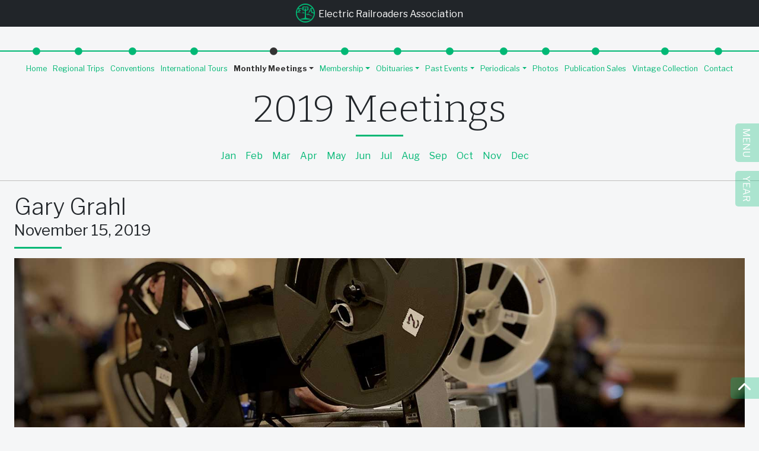

--- FILE ---
content_type: text/html
request_url: https://erausa.org/monthly-meetings/2019/11/
body_size: 8638
content:
    <!DOCTYPE html>
<html id="top" lang="en-US" itemscope itemtype="http://schema.org/WebPage">

<head>
    <title>Electric Railroaders Association</title>
    <meta charset="utf-8" />
    <meta name="description" content="Welcome to the official site of the ERA, a non-profit educational organization consisting of people from all walks of life interested in the history and progress of electric railways">
    <meta name="thumbnail" content="https://erausa.org/img/og/home.jpg">
    <meta name="viewport" content="width=device-width, initial-scale=1, shrink-to-fit=no">
    <!-- open graph data -->
    <meta property="og:title" content="Welcome to the Electric Railroaders Association" />
    <meta property="og:description" content="The ERA is a non-profit educational organization consisting of people from all walks of life interested in the history and progress of electric railways" />
    <meta property="og:image" content="https://erausa.org/img/og/home.jpg" />
    <meta property="og:url" content="https://erausa.org" />
    <meta property="og:type" content="article" />
    <!-- twitter card data -->
    <meta name="twitter:card" content="summary_large_image" />
    <meta name="twitter:title" content="Welcome to the Electric Railroaders Association" />
    <meta name="twitter:description" content="The ERA is a non-profit educational organization consisting of people from all walks of life interested in the history and progress of electric railways" />
    <meta name="twitter:image:src" content="https://erausa.org/img/og/home.jpg" />
    <meta name="twitter:creator" content="@erausa1934" />
    <meta name="twitter:site" content="@erausa1934" />
    <meta name="twitter:domain" content="erausa.org" />
    <!-- favicons -->
    <link rel="shortcut icon" href="/favicon.ico" />
    <link rel="icon" href="/favicon.ico" />
    <link rel="apple-touch-icon-precomposed" href="/apple-touch-icon-precomposed.png" />
    <!-- global site tag (gtag.js) - google analytics -->
    <script async src="https://www.googletagmanager.com/gtag/js?id=UA-136684149-1"></script>
    <script>
    window.dataLayer = window.dataLayer || [];

    function gtag() { dataLayer.push(arguments); }
    gtag('js', new Date());

    gtag('config', 'UA-136684149-1');
    </script>
    <!-- bootstrap 5 -->
    <link href="https://cdn.jsdelivr.net/npm/bootstrap@5/dist/css/bootstrap.min.css" rel="stylesheet">
    <script src="https://unpkg.com/@popperjs/core@2"></script>
    <script src="https://cdn.jsdelivr.net/npm/bootstrap@5/dist/js/bootstrap.min.js"></script>
    <!-- css -->
    <link rel="stylesheet" href="https://erausa.org/css/colors.css" />
    <link rel="stylesheet" href="/css/typography.css" />
    <link rel="stylesheet" href="https://erausa.org/css/sidenav.css" />
    <link rel="stylesheet" href="/css/subnavs.css" />
    <!-- Font Awesome 6 -->
    <script src="https://kit.fontawesome.com/e53855a540.js" crossorigin="anonymous"></script>
    <!-- google fonts -->
    <link rel="preconnect" href="https://fonts.googleapis.com">
    <link rel="preconnect" href="https://fonts.gstatic.com" crossorigin>
    <link href="https://fonts.googleapis.com/css2?family=Bitter:ital,wght@0,300;0,400;0,800;1,300;1,400;1,800&display=swap" rel="stylesheet">
    <link href="https://fonts.googleapis.com/css2?family=Libre+Franklin:ital,wght@0,300;0,400;0,500;0,700;1,300;1,400;1,500;1,700&display=swap" rel="stylesheet">
    <link href="https://fonts.googleapis.com/css2?family=Merriweather:ital,wght@0,400;0,900;1,400;1,900&display=swap" rel="stylesheet">
    <!-- photoswipe -->
    <script src="https://erausa.org/js/photoswipe.min.js"></script>
    <script src="https://erausa.org/js/photoswipe-ui-default.min.js"></script>
    <link rel="stylesheet" href="https://erausa.org/css/photoswipe.css">
    <link rel="stylesheet" href="https://erausa.org/css/default-skin/default-skin.css">
</head>
<!-- +++++++++++++++++++++++++++++++++++++++++++++++++++++++++++ -->
<body>
    <!-- +++++++++++++++++++++++ Masthead +++++++++++++++++++++++ -->
    <nav class="navbar fixed-top navbar-dark bg-dark">
        <div class="container-fluid">
            <ul class="navbar-nav mx-auto">
                <li><a class="navbar-link" href="/"><i class="logofont logofont-2x era-u">u</i><span class="navbar-title">Electric Railroaders Association</span></a></li>
            </ul>
        </div>
    </nav>
    <!-- +++++++++++++++++++++++ Topnav +++++++++++++++++++++++ -->
    <ul class="nav justify-content-center" id="topnav">
        <li class="nav-item" id="t-home">
            <a class="nav-link" href="/">
                <i class="fa-solid fa-circle"></i><br>
                Home</a>
        </li>
        <li class="nav-item" id="t-trips">
            <a class="nav-link" href="/regional-trips/">
                <i class="fa-solid fa-circle"></i><br>
                Regional Trips</a>
        </li>
        <li class="nav-item" id="t-conventions">
            <a class="nav-link" href="/conventions/">
                <i class="fa-solid fa-circle"></i><br>
                Conventions</a>
        </li>
        <li class="nav-item" id="t-tours">
            <a class="nav-link" href="/international-tours/">
                <i class="fa-solid fa-circle"></i><br>
                International Tours</a>
        </li>
        <li class="nav-item dropdown" id="t-meetings">
            <a class="nav-link dropdown-toggle" data-bs-toggle="dropdown" href="/monthly-meetings/2025/01/" role="button" aria-expanded="false">
                <i class="fa-solid fa-circle"></i><br>
                Monthly Meetings</a>
            <ul class="dropdown-menu">
                <li><a id="mtgs_2024" class="dropdown-item" href="/monthly-meetings/2025/01/">2025 Meetings</a></li>
                <li><a id="mtgs_2024" class="dropdown-item" href="/monthly-meetings/2024/01/">2024 Meetings</a></li>
                <li><a id="mtgs_2023" class="dropdown-item" href="/monthly-meetings/2023/01/">2023 Meetings</a></li>
                <li><a id="mtgs_2022" class="dropdown-item" href="/monthly-meetings/2022/01/">2022 Meetings</a></li>
                <li><a id="mtgs_2021" class="dropdown-item" href="/monthly-meetings/2021/01/">2021 Meetings</a></li>
                <li><a id="mtgs_2020" class="dropdown-item" href="/monthly-meetings/2020/01/">2020 Meetings</a></li>
                <li><a id="mtgs_2019" class="dropdown-item" href="/monthly-meetings/2019/01/">2019 Meetings</a></li>
                <li><a id="mtgs_2018" class="dropdown-item" href="/monthly-meetings/2018/01/">2018 Meetings</a></li>
                <li><a id="mtgs_2017" class="dropdown-item" href="/monthly-meetings/2017/01/">2017 Meetings</a></li>
                <li><a id="mtgs_2016" class="dropdown-item" href="/monthly-meetings/2016/01/">2016 Meetings</a></li>
                <li><a id="mtgs_2015" class="dropdown-item" href="/monthly-meetings/2015/01/">2015 Meetings</a></li>
                <li><a id="mtgs_2014" class="dropdown-item" href="/monthly-meetings/2014/01/">2014 Meetings</a></li>
                <li><a id="mtgs_2013" class="dropdown-item" href="/monthly-meetings/2013/01/">2013 Meetings</a></li>
                <li><a id="mtgs_2012" class="dropdown-item" href="/monthly-meetings/2012/01/">2012 Meetings</a></li>
                <li><a id="mtgs_2011" class="dropdown-item" href="/monthly-meetings/2011/01/">2011 Meetings</a></li>
                <li><a id="mtgs_2010" class="dropdown-item" href="/monthly-meetings/2010/01/">2010 Meetings</a></li>
                <li><a id="mtgs_2009" class="dropdown-item" href="/monthly-meetings/2009/01/">2009 Meetings</a></li>
                <li><a id="mtgs_2008" class="dropdown-item" href="/monthly-meetings/2008/01/">2008 Meetings</a></li>
                <li><a id="mtgs_2007" class="dropdown-item" href="/monthly-meetings/2007/01/">2007 Meetings</a></li>
                <li><a id="mtgs_2006" class="dropdown-item" href="/monthly-meetings/2006/01/">2006 Meetings</a></li>
                <li><a id="mtgs_2005" class="dropdown-item" href="/monthly-meetings/2005/02/">2005 Meetings</a></li>
                <li><a id="mtgs_2004" class="dropdown-item" href="/monthly-meetings/2004/04/">2004 Meetings</a></li>
            </ul>
        </li>
        <li class="nav-item dropdown" id="t-membership">
            <a class="nav-link dropdown-toggle" data-bs-toggle="dropdown" href="/membership/" role="button" aria-expanded="false">
                <i class="fa-solid fa-circle"></i><br>
                Membership</a>
            <ul class="dropdown-menu">
                <li><a id="dpd_benefits" class="dropdown-item" href="/membership/">Membership</a></li>
                <li><a id="dpd_join" class="dropdown-item" href="/membership/joinrenew/">Join/Renew</a></li>
                <li><a id="dpd_donate" class="dropdown-item" href="/membership/donate/">Donate</a></li>
                <li><a id="dpd_bequests" class="dropdown-item" href="/membership/bequests/">Bequests</a></li>
                <li><a id="dpd_cards" class="dropdown-item" href="/membership/membership-cards/">Membership Cards</a></li>
                <li><a id="dpd_board" class="dropdown-item" href="/membership/board-of-directors/">Board of Directors</a></li>
                <li><a id="dpd_officers" class="dropdown-item" href="/membership/officers/">Officers</a></li>
                <li><a id="dpd_committees" class="dropdown-item" href="/membership/committees/">Committees</a></li>
            </ul>
        </li>
        <li class="nav-item dropdown" id="t-obituaries">
            <a class="nav-link dropdown-toggle" data-bs-toggle="dropdown" href="/obituaries/" role="button" aria-expanded="false">
                <i class="fa-solid fa-circle"></i><br>
                Obituaries</a>
            <ul class="dropdown-menu">
                <li><a id="dpd_obituaries" class="dropdown-item" href="/obituaries/">Obituaries</a></li>
                <li><a id="dpd_olsen" class="dropdown-item" href="/obituaries/olsen/">Norman Olsen</a></li>
                <li><a id="dpd_yee" class="dropdown-item" href="/obituaries/yee/">Ron Yee</a></li>
                <li><a id="dpd_grahl" class="dropdown-item" href="/obituaries/grahl/">Gary Grahl</a></li>
                <li><a id="dpd_pappas" class="dropdown-item" href="/obituaries/pappas/">John Pappas</a></li>
                <li><a id="dpd_linder" class="dropdown-item" href="/obituaries/linder/">Bernie Linder</a></li>
                <li><a id="dpd_craig" class="dropdown-item" href="/obituaries/craig">Phil Craig</a></li>
                <li><a id="dpd_berger" class="dropdown-item" href="/obituaries/berger/">Ray Berger</a></li>
                <li><a id="dpd_mattina" class="dropdown-item" href="/obituaries/mattina/">Jimmy Mattina</a></li>
                <li><a id="dpd_miklos" class="dropdown-item" href="/obituaries/miklos/">Frank Miklos</a></li>
                <li><a id="dpd_lonto" class="dropdown-item" href="/obituaries/lonto/">Arthur Lonto</a></li>
                <li><a id="dpd_akins" class="dropdown-item" href="/obituaries/akins/">Charlie Akins</a></li>
            </ul>
        </li>
        <li class="nav-item" id="t-archives">
            <a class="nav-link dropdown-toggle" data-bs-toggle="dropdown" href="/past-events/2025/" role="button" aria-expanded="false">
                <i class="fa-solid fa-circle"></i><br>
                Past Events</a>
            <ul class="dropdown-menu">
                <li><a id="dpd_2025" class="dropdown-item" href="/past-events/2026/">2026 Past Events</a></li>
                <li><a id="dpd_2025" class="dropdown-item" href="/past-events/2025/">2025 Past Events</a></li>
                <li><a id="dpd_2024" class="dropdown-item" href="/past-events/2024/">2024 Past Events</a></li>
                <li><a id="dpd_2023" class="dropdown-item" href="/past-events/2023/">2023 Past Events</a></li>
                <li><a id="dpd_2022" class="dropdown-item" href="/past-events/2022/">2022 Past Events</a></li>
                <li><a id="dpd_2021" class="dropdown-item" href="/past-events/2021/">2021 Past Events</a></li>
                <li><a id="dpd_2020" class="dropdown-item" href="/past-events/2020/">2020 Past Events</a></li>
                <li><a id="dpd_2019" class="dropdown-item" href="/past-events/2019/">2019 Past Events</a></li>
                <li><a id="dpd_2018" class="dropdown-item" href="/past-events/2018/">2018 Past Events</a></li>
                <li><a id="dpd_2017" class="dropdown-item" href="/past-events/2017/">2017 Past Events</a></li>
                <li><a id="dpd_2016" class="dropdown-item" href="/past-events/2016/">2016 Past Events</a></li>
                <li><a id="dpd_2015" class="dropdown-item" href="/past-events/2015/">2015 Past Events</a></li>
                <li><a id="dpd_2014" class="dropdown-item" href="/past-events/2014/">2014 Past Events</a></li>
                <li><a id="dpd_2013" class="dropdown-item" href="/past-events/2013/">2013 Past Events</a></li>
                <li><a id="dpd_2012" class="dropdown-item" href="/past-events/2012/">2012 Past Events</a></li>
                <li><a id="dpd_2011" class="dropdown-item" href="/past-events/2011/">2011 Past Events</a></li>
                <li><a id="dpd_2010" class="dropdown-item" href="/past-events/2010/">2010 Past Events</a></li>
                <li><a id="dpd_2008" class="dropdown-item" href="/past-events/2008/">2008 Past Events</a></li>
                <li><a id="dpd_2006" class="dropdown-item" href="/past-events/2006/">2006 Past Events</a></li>
                <li><a id="dpd_2005" class="dropdown-item" href="/past-events/2005/">2005 Past Events</a></li>
                <li><a id="dpd_2004" class="dropdown-item" href="/past-events/2004/">2004 Past Events</a></li>
                <li><a id="dpd_2003" class="dropdown-item" href="/past-events/2003/">2003 Past Events</a></li>
                <li><a id="dpd_2001" class="dropdown-item" href="/past-events/2001/">2001 Past Events</a></li>
            </ul>
        </li>
        <li class="nav-item" id="t-periodicals">
            <a class="nav-link dropdown-toggle" data-bs-toggle="dropdown" href="/periodicals/" role="button" aria-expanded="false">
                <i class="fa-solid fa-circle"></i><br>
                Periodicals</a>
            <ul class="dropdown-menu">
                <li><a id="dpd_periodicals" class="dropdown-item" href="/periodicals/">Periodicals</a></li>
                <li><a id="dpd_bulletin" class="dropdown-item" href="/periodicals/bulletin/">Bulletin</a></li>
                <li><a id="dpd_headlights" class="dropdown-item" href="/periodicals/headlights/">Headlights</a></li>
                <li><a id="dpd_headlightsnewsjournal" class="dropdown-item" href="/periodicals/headlights-news-journal/">Headlights News Journal</a></li>
                <li><a id="dpd_electricrailroads" class="dropdown-item" href="/periodicals/electric-railroads/">Electric Railroads</a></li>
                <li><a id="dpd_shortcircuitbulletin" class="dropdown-item" href="/periodicals/short-circuit-bulletin">Short Circuit Bulletin</a></li>
                <li><a id="dpd_headwayrecorder" class="dropdown-item" href="/periodicals/headway-recorder/">Headway Recorder</a></li>
                <li><a id="dpd_bulletinindexes" class="dropdown-item" href="/periodicals/bulletin-indexes/">Bulletin Indexes</a></li>
                <li><a id="dpd_headlightsindexes" class="dropdown-item" href="/periodicals/headlights-indexes/">Headlights Indexes</a></li>
            </ul>
        </li>
        <li class="nav-item" id="t-photos">
            <a class="nav-link" href="/photos/">
                <i class="fa-solid fa-circle"></i><br>
                Photos</a>
        </li>
        <li class="nav-item" id="t-sales">
            <a class="nav-link" href="/publication-sales/">
                <i class="fa-solid fa-circle"></i><br>
                Publication Sales</a>
        </li>
        <li class="nav-item" id="t-vintage">
            <a class="nav-link" href="/vintage-collection/conventions/">
                <i class="fa-solid fa-circle"></i><br>
                Vintage Collection</a>
        </li>
        <li class="nav-item" id="t-contact">
            <a class="nav-link" href="/contact/">
                <i class="fa-solid fa-circle"></i><br>
                Contact</a>
        </li>
    </ul>
    <!-- +++++++++++++++++++++++ Sidenav Local +++++++++++++++++++++++ -->
<input type="checkbox" id="showblock_local">
<div id="slideout_local">
    <label id="slideout_local_tab" for="showblock_local" title="Year">Year</label>
    <div onclick="void(0)" id="slideout_local_inner">
        <nav id="rsb_meetings-local" class="nav flex-column pt-5 pb-8">
            <a class="nav-link ps-0 pe-0 r-2026" href="/monthly-meetings/2026/01/">2026 Meetings</a>
            <a class="nav-link ps-0 pe-0 r-2025" href="/monthly-meetings/2025/01/">2025 Meetings</a>
            <a class="nav-link ps-0 pe-0 r-2024" href="/monthly-meetings/2024/01/">2024 Meetings</a>
            <a class="nav-link ps-0 pe-0 r-2023" href="/monthly-meetings/2023/01/">2023 Meetings</a>
            <a class="nav-link ps-0 pe-0 r-2022" href="/monthly-meetings/2022/01/">2022 Meetings</a>
            <a class="nav-link ps-0 pe-0 r-2021" href="/monthly-meetings/2021/01/">2021 Meetings</a>
            <a class="nav-link ps-0 pe-0 r-2020" href="/monthly-meetings/2020/01/">2020 Meetings</a>
            <a class="nav-link ps-0 pe-0 r-2019" href="/monthly-meetings/2019/01/">2019 Meetings</a>
            <a class="nav-link ps-0 pe-0 r-2018" href="/monthly-meetings/2018/01/">2018 Meetings</a>
            <a class="nav-link ps-0 pe-0 r-2017" href="/monthly-meetings/2017/01/">2017 Meetings</a>
            <a class="nav-link ps-0 pe-0 r-2016" href="/monthly-meetings/2016/01/">2016 Meetings</a>
            <a class="nav-link ps-0 pe-0 r-2015" href="/monthly-meetings/2015/01/">2015 Meetings</a>
            <a class="nav-link ps-0 pe-0 r-2014" href="/monthly-meetings/2014/01/">2014 Meetings</a>
            <a class="nav-link ps-0 pe-0 r-2013" href="/monthly-meetings/2013/01/">2013 Meetings</a>
            <a class="nav-link ps-0 pe-0 r-2012" href="/monthly-meetings/2012/01/">2012 Meetings</a>
            <a class="nav-link ps-0 pe-0 r-2011" href="/monthly-meetings/2011/01/">2011 Meetings</a>
            <a class="nav-link ps-0 pe-0 r-2010" href="/monthly-meetings/2010/01/">2010 Meetings</a>
            <a class="nav-link ps-0 pe-0 r-2009" href="/monthly-meetings/2009/01/">2009 Meetings</a>
            <a class="nav-link ps-0 pe-0 r-2008" href="/monthly-meetings/2008/01/">2008 Meetings</a>
            <a class="nav-link ps-0 pe-0 r-2007" href="/monthly-meetings/2007/01/">2007 Meetings</a>
            <a class="nav-link ps-0 pe-0 r-2006" href="/monthly-meetings/2006/01/">2006 Meetings</a>
            <a class="nav-link ps-0 pe-0 r-2005" href="/monthly-meetings/2005/02/">2005 Meetings</a>
            <a class="nav-link ps-0 pe-0 r-2004" href="/monthly-meetings/2004/04/">2004 Meetings</a>
        </nav>
    </div><!-- /slideout_inner -->
</div>
<!-- /slideout -->
<script>
    // Extract the first-level path
    const pathSegments1 = window.location.pathname.split('/');
    const currentYear = pathSegments1[pathSegments1.length - 3];
    // Check if the mapping exists for the current path
    if (currentYear) {
        // Use backticks for template literals
        const selector = `a.nav-link.r-${currentYear}`;
        console.log(selector);
        const menuItem = document.querySelector(selector);
        console.log(menuItem);
        // Add the 'active' class if the element exists
        if (menuItem) {
            menuItem.classList.add('current-year');
        }
    }
</script>
<style >
a.nav-link.current-year{
    font-family: 'Libre Franklin', sans-serif;
    font-size: 2.0rem;
    font-weight: 300;
    line-height: 1.3;
    color: white!important;
}
</style>


<!-- ++++++++++++++++++++++ Heading ++++++++++++++++++++ -->

<div class="container-fluid mt-55">
<div class="container clearfix">

<h1>2019 Meetings</h1>
<p class="hr_short_center mt-3 mb-3"></p>

<div class="row g-3">
<div class="col-12 mb-3">
<nav class="nav justify-content-center">
	<a class="nav-link ps-0 mtop-2019-01" href="/monthly-meetings/2019/01/">Jan</a>
	<a class="nav-link ps-0 mtop-2019-02" href="/monthly-meetings/2019/02/">Feb</a>
	<a class="nav-link ps-0 mtop-2019-03" href="/monthly-meetings/2019/03/">Mar</a>
	<a class="nav-link ps-0 mtop-2019-04" href="/monthly-meetings/2019/04/">Apr</a>
	<a class="nav-link ps-0 mtop-2019-05" href="/monthly-meetings/2019/05/">May</a>
	<a class="nav-link ps-0 mtop-2019-06" href="/monthly-meetings/2019/06/">Jun</a>
	<a class="nav-link ps-0 mtop-2019-07" href="/monthly-meetings/2019/07/">Jul</a>
	<a class="nav-link ps-0 mtop-2019-08" href="/monthly-meetings/2019/08/">Aug</a>
	<a class="nav-link ps-0 mtop-2019-09" href="/monthly-meetings/2019/09/">Sep</a>
	<a class="nav-link ps-0 mtop-2019-10" href="/monthly-meetings/2019/10/">Oct</a>
	<a class="nav-link ps-0 mtop-2019-11" href="/monthly-meetings/2019/11/">Nov</a>
	<a class="nav-link ps-0 mtop-2019-12" href="/monthly-meetings/2019/12/">Dec</a>
</nav>

</div><!-- /col -->
</div><!-- /row -->

</div><!-- /Container -->
</div><!-- /Container-Fluid -->

<!-- ++++++++++++++++++++++ Article ++++++++++++++++++++ -->

<div id="meeting" class="container-fluid hr-top mt-2 pt-4">
<div class="container clearfix">
 
<h2>Gary Grahl</h1>
<h3>November 15, 2019</h3>
<p class="hr_short mt-3 mb-3"></p>

<!-- photoswipe -->

	<figure>
	<figure class="my-simple-gallery hovereffect">

	<!-- 1 / 1 -->

	<figure>
	<a href="https://erausa.org/img/monthly-meetings/2400x1350-meetings-2019-11.jpg" itemprop="contentUrl" data-size="2400x1350">
	<img class="img-fluid" src="https://erausa.org/img/monthly-meetings/1600x900-meetings-2019-11.jpg" itemprop="thumbnail" alt="Image description" /></a>
	</figure>

	</figure>
	</figure>

<!-- /photoswipe -->

<div class="outercaption mt-2 mb-4">It&rsquo;s our annual Super 8 movie night! <span class="inlinecredit">Sandy Campbell photo</span></div>

<p><strong>Gary Grahl</strong> (ERA #2823), whose Super 8 movie nights have become an annual tradition, will be the presenter of our November meeting. His presentation, &ldquo;Electric Rail North of the Border,&rdquo; will feature historic and current Canadian scenes from Montreal, Ottawa, Kitchener-Waterloo, Toronto and, if time permits, Calgary and Edmonton. Please join us for a most interesting presentation.</p>

<ul class="list-unstyled mb-5">
	<li class="gothic"><i class="fa-sharp fa-solid fa-file-pdf pe-1"></i> <a  href="/pdf/meeting-notices/2019/2019-11-15-meeting-notice.pdf" target="_blank">November 2019 Meeting Notice</a></li>
</ul>

</div><!-- /container -->
</div><!-- /container-fluid -->

<!-- ++++++++++++++++++++++ Pagination ++++++++++++++++++++ -->

<a class="chevron" href="/monthly-meetings/2019/10/"></a>

<a class="chevron" href="/monthly-meetings/2019/12/"></a>

    <!-- ++++++++++++++++++++++ Pre-Footer ++++++++++++++++++++ -->
<div class="container-fluid prefooter mt-0 pt-5 pb-5">
    <div class="container clearfix">
        <div class="row g-3">
            <!-- col 1 -->
            <div class="col-lg-3 col-md-6 col-sm-12">
                <h4><a href="https://www.facebook.com/the.electric.railroaders.association/" target="_blank"><i class="logofont era-f">F</i> Facebook</a></h4>
                <p class="hr_short mt-3 mb-3"></p>
                <p>Created in 2011 by <strong>Philip Hom</strong>, our Facebook page is the place to go for the latest news from ERA members.</p>
            </div>
            <!-- col 2 -->
            <div class="col-lg-3 col-md-6 col-sm-12">
                <h4><a href="https://twitter.com/erausa1934" target="_blank"><i class="logofont era-t">T</i> Twitter</a></h4>
                <p class="hr_short mt-3 mb-3"></p>
                <p>Our frequently updated Twitter feed is written by <strong>Alexander &lsquo;Sasha&rsquo; Ivanoff</strong>, a contributing editor to the <em>Bulletin</em>.</p>
            </div>
            <!-- col 3 -->
            <div class="col-lg-3 col-md-6 col-sm-12">
                <h4><a href="https://www.youtube.com/user/erausatv" target="_blank"><i class="logofont era-y">Y</i> YouTube</a></h4>
                <p class="hr_short mt-3 mb-3"></p>
                <p>Fascinating member videos, including some of our monthly meetings, can be watched on our YouTube channel.</p>
            </div>
            <!-- col 4 -->
            <div class="col-lg-3 col-md-6 col-sm-12">
                <h4><a href="https://issuu.com/erausa/stacks" target="_blank"><i class="logofont era-i">I</i> Issuu</a></h4>
                <p class="hr_short mt-3 mb-3"></p>
                <p>Every back issue since 2002 of the <em>Bulletin</em> and previews of <em>Headlights</em> since 1996 can be found on our Issuu page.</p>
            </div>
        </div><!-- / row -->
    </div><!-- / container -->
</div><!-- /container-fluid -->
<!-- ++++++++++++++++++++++ Search ++++++++++++++++++++ -->
<div class="container-fluid postfooter bg_Blacker mt-0 pt-5 pb-3">
    <div class="container clearfix">
        <h4 class="pb-2"><i class="logofont era-s">S</i> Search</h4>
        <p class="hr_short mt-3 mb-3"></p>
        <script async src="https://cse.google.com/cse.js?cx=b67aa2e179c2843cf"></script>
        <div class="gcse-search"></div>
    </div><!-- / container -->
</div><!-- /container-fluid -->
<!-- ++++++++++++++++++++++ Footer ++++++++++++++++++++ -->
<div class="container-fluid footer bg_Blacker pt-0 pb-5">
    <div class="container clearfix">
        <div class="row g-3">
            <!-- col 1 -->
            <div class="col-lg-3 col-md-6 col-sm-12">
                <h5 class="footer-about">About the ERA</h5>
                <ul class="list-unstyled">
                    <li>The Electric Railroaders Association is a non-profit educational organization consisting of people from all walks of life interested in the history and progress of electric railways.</li>
                </ul>
                <ul class="list-unstyled">
                    <li>The ERA was founded August 15, 1934 by Edwin Jay (E.J.) Quinby, 1894-1981.</li>
                </ul>
                <ul class="list-unstyled">
                    <li>More about E.J. Quinby (much more) can be found in Arthur Goldwag&rsquo;s 2011 article <a href="https://arthurgoldwag.wordpress.com/2011/03/31/commander-edwin-j-quinby-and-the-great-streetcar-conspiracy/" target="_blank">Commander Edwin J. Quinby and the Great Streetcar Conspiracy</a>.</li>
                </ul>
            </div>
            <!-- col 2 -->
            <div class="col-lg-3 col-md-6 col-sm-12">
                <h5 class="footer-membership">Membership</h5>
                <ul class="list-unstyled">
                    <li>Benefits of ERA membership include regional trips, monthly meetings, annual conventions, biennial international tours, monthly <em>Bulletin</em> newsletters and a yearly <em>Headlights</em> magazine.</li>
                </ul>
                <h5>Mailing Address</h5>
                <address>
                    Electric Railroaders Association<br>
                    P.O. Box 3323<br>
                    New York, NY 10163-3323
                </address>
                <h5>Office</h5>
                <address>
                    Email <a href="https://erausa.org/contact/" target="_blank">erausa.org/contact</a><br>
                    Phone <a href="tel:+19177147087" target="_blank">917-714-7087</a><br>
                    P.O. Box 3323<br>
                    New York, NY 10163-3323
                </address>
            </div>
            <!-- col 3 -->
            <div class="col-lg-3 col-md-6 col-sm-12">
                <h5>Join Us</h5>
                <ul class="list-unstyled">
                    <li><a href="/membership/joinrenew/"><i class="logofont era-d subway_72">D</i> Dues Renewal Form</a></li>
                    <li><a href="/membership/joinrenew/"><i class="logofont era-n subway_72">N</i> New Member Application</a></li>
                </ul>
                <h5>Contact Us</h5>
                <ul class="list-unstyled">
                    <li><a href="https://erausa.org/contact/"><i class="logofont era-c subway_ACEH2 shift_b">C</i> Online Contact Form</a></li>
                </ul>
                <h5>Follow Us</h5>
                <ul class="list-unstyled">
                    <li><a href="https://www.facebook.com/the.electric.railroaders.association/" target="_blank" title="Facebook"><i class="logofont era-f subway_123">F</i> Facebook</a></li>
                    <li><a href="https://issuu.com/erausa" title="Issuu" target="_blank"><i class="logofont era-i subway_123">I</i> Issuu</a></li>
                    <li><a href="https://linkedin.com/company/erausa/" target="_blank" title="Twitter"><i class="logofont era-l subway_123">L</i> Linkedin</a></li>
                    <li><a href="https://pinterest.com/source/erausa.org/" title="Pinterest" target="_blank"><i class="logofont era-p subway_123">P</i> Pinterest</a></li>
                    <li><a href="https://twitter.com/erausa1934" target="_blank" title="Twitter"><i class="logofont era-t subway_123">T</i> Twitter</a></li>
                    <li><a href="https://youtube.com/user/erausatv" target="_blank" title="YouTube"><i class="logofont era-y subway_123">Y</i> YouTube</a></li>
                </ul>
                <h5>Sitemaps</h5>
                <ul class="list-unstyled">
                    <li><a href="https://a116978.sitemaphosting.com/4010240/sitemap_images.xml" target="_blank"><i class="logofont era-i subway_T">I</i> Image Index</a></li>
                    <li><a href="https://a116978.sitemaphosting.com/4010240/sitemap.html" target="_blank"><i class="logofont era-p subway_T">P</i> Page Index</a></li>
                    <li><a href="https://a116978.sitemaphosting.com/4010240/feed_rss.xml" target="_blank"><i class="logofont era-r subway_T">R</i> RSS Feed</a></li>
                    <li><a href="https://a116978.sitemaphosting.com/4010240/sitemap_video.xml" target="_blank"><i class="logofont era-v subway_T">V</i> Video Index</a></li>
                </ul>
            </div>
            <!-- col 4 -->
            <div class="col-lg-3 col-md-6 col-sm-12">
                <h5>ERA Policies</h5>
                <ul class="list-unstyled">
                    <li><a href="/policies/fulfillment/"><i class="logofont era-f subway_NQR">F</i> Fulfillment Policy</a></li>
                    <li><a href="/policies/payment/"><i class="logofont era-s subway_NQR">S</i> Payment Policy</a></li>
                    <li><a href="https://erausa.org/policies/privacy/"><i class="logofont era-p subway_NQR">P</i> Privacy Policy</a></li>
                </ul>
                <!--h5>Administrators</h5>
                    <ul class="list-unstyled">
                        <li><a href="/membership/board-of-directors/" target="_blank"><i class="logofont era-e text_ERA">E</i> ERA Website</a> Sandy Campbell</li>
                        <li><a href="https://www.facebook.com/the.electric.railroaders.association/" target="_blank"><i class="logofont era-f text_ERA">F</i> Facebook</a> Philip Hom</li>
                        <li><a href="https://issuu.com/erausa" target="_blank"><i class="logofont era-i text_ERA">I</i> Issuu</a> Sandy Campbell</li>
                        <li><a href="https://linkedin.com/company/erausa/" target="_blank"><i class="logofont era-l text_ERA">L</i> Linkedin</a> Sandy Campbell</li>
                        <li><a href="https://twitter.com/erausa1934" target="_blank"><i class="logofont era-t text_ERA">T</i> Twitter</a> Sasha Ivanoff</li>
                        <li><a href="https://youtube.com/user/erausatv" target="_blank"><i class="logofont era-y text_ERA">Y</i> YouTube</a> Sandy Campbell</li>
                    </ul-->
                <ul class="list-unstyled">
                    <li>&copy; <span id="currentYear"></span> ERA</li>
                    <li>All rights reserved</li>
                </ul>
            </div>
            <script>
                // Update the current year dynamically
document.getElementById("currentYear").innerHTML = new Date().getFullYear();
</script>
        </div>
    </div>
</div>
<!-- +++++++++++++++++++++++ Sidenav +++++++++++++++++++++++ -->
<input type="checkbox" id="showblock">
<div id="slideout">
    <label id="slideout_tab" for="showblock" title="Menu">Menu</label>
    <div onclick="void(0)" id="slideout_inner">
        <nav id="rsb-home" class="nav flex-column pt-5 pb-8">
            <ul class="mt-0 mb-0">
                <a class="nav-link ps-0 pe-0 r-001" href="/">Home</a>
                <a class="nav-link ps-0 pe-0 r-005" href="/regional-trips/">Regional Trips</a>
                <a class="nav-link ps-0 pe-0 r-006" href="/conventions/2025/">Conventions</a>
                <a class="nav-link ps-0 pe-0 r-007" href="/international-tours/">International Tours</a>
                <a class="nav-link ps-0 pe-0 r-004" href="/monthly-meetings/2025/01/">Monthly Meetings</a>
                <a class="nav-link ps-0 pe-0 r-021" href="/membership/">Membership</a>
                <a class="nav-link ps-0 pe-0 r-012" href="/obituaries/">Obituaries</a>
                <a class="nav-link ps-0 pe-0 r-013" href="/past-events/2025/">Past Events</a>
                <a class="nav-link ps-0 pe-0 r-340" href="/periodicals/">Periodicals</a>
                <a class="nav-link ps-0 pe-0 r-009" href="/photos/">Photos</a>
                <a class="nav-link ps-0 pe-0 r-023" href="/publication-sales/">Publication Sales</a>
                <a class="nav-link ps-0 pe-0 r-336" href="/vintage-collection/conventions/">Vintage Collection</a>
                <a class="nav-link ps-0 pe-0 r-015" href="/contact/">Contact</a>
                <a class="nav-link ps-0 pe-0 r-017 hr-top-k mt-3 pt-3" href="/deposit/">Deposit</a>
                <a class="nav-link ps-0 pe-0 r-025" href="/404page.html">Error 404</a>
                <a class="nav-link ps-0 pe-0 r-016" href="/pay/">Pay</a>
                <a class="nav-link ps-0 pe-0 r-022" href="/policies/fulfillment/">Policies</a>
                <a class="nav-link ps-0 pe-0 r-020 mb-8" href="/thanks/">Thank You!</a>
            </ul>
        </nav>
    </div><!-- /slideout_inner -->
</div><!-- /slideout -->
<!-- +++++++++++++++++++++++ Back-To-Top +++++++++++++++++++++++ -->
<script>
    const scrollTop = document.getElementById('scrolltop');
    window.onscroll = () => {
        if (window.scrollY > 0) {
            scrollTop.style.visibility = "visible";
            scrollTop.style.opacity = 1
        } else {
            scrollTop.style.visibility = "hidden";
            scrollTop.style.opacity = 0
        }
    }
</script>
<div id="scrolltop"><a class="top-button" href="#top"><i class="fa-solid fa-chevron-up fa"></i></a></div>
<!-- +++++++++++++++++++++++ Carousel +++++++++++++++++++++++ -->
<!-- PhotoSwipe -->
<div class="pswp" tabindex="-1" role="dialog" aria-hidden="true">
    <div class="pswp__bg"></div>
    <div class="pswp__scroll-wrap">
        <div class="pswp__container">
            <div class="pswp__item"></div>
            <div class="pswp__item"></div>
            <div class="pswp__item"></div>
        </div>
        <div class="pswp__ui pswp__ui--hidden">
            <div class="pswp__top-bar">
                <div class="pswp__counter"></div><button class="pswp__button pswp__button--close" title="Close (Esc)"></button><button class="pswp__button pswp__button--share" title="Share"></button><button class="pswp__button pswp__button--fs" title="Toggle fullscreen"></button><button class="pswp__button pswp__button--zoom" title="Zoom in/out"></button>
                <div class="pswp__preloader">
                    <div class="pswp__preloader__icn">
                        <div class="pswp__preloader__cut">
                            <div class="pswp__preloader__donut"></div>
                        </div>
                    </div>
                </div>
            </div>
            <div class="pswp__share-modal pswp__share-modal--hidden pswp__single-tap">
                <div class="pswp__share-tooltip"></div>
            </div><button class="pswp__button pswp__button--arrow--left" title="Previous (arrow left)"></button><button class="pswp__button pswp__button--arrow--right" title="Next (arrow right)"></button>
            <div class="pswp__caption">
                <div class="pswp__caption__center"></div>
            </div>
        </div>
    </div>
</div>
<script>
var initPhotoSwipeFromDOM = function(e) {
    for (var t = function(e) { for (var t, n, r, i, o = e.childNodes, a = o.length, l = [], d = 0; a > d; d++) t = o[d], 1 === t.nodeType && (n = t.children[0], r = n.getAttribute("data-size").split("x"), i = { src: n.getAttribute("href"), w: parseInt(r[0], 10), h: parseInt(r[1], 10) }, t.children.length > 1 && (i.title = t.children[1].innerHTML), n.children.length > 0 && (i.msrc = n.children[0].getAttribute("src")), i.el = t, l.push(i)); return l }, n = function p(e, t) { return e && (t(e) ? e : p(e.parentNode, t)) }, r = function(e) {
            e = e || window.event, e.preventDefault ? e.preventDefault() : e.returnValue = !1;
            var t = e.target || e.srcElement,
                r = n(t, function(e) { return e.tagName && "FIGURE" === e.tagName.toUpperCase() });
            if (r) {
                for (var i, a = r.parentNode, l = r.parentNode.childNodes, d = l.length, u = 0, p = 0; d > p; p++)
                    if (1 === l[p].nodeType) { if (l[p] === r) { i = u; break } u++ } return i >= 0 && o(i, a), !1
            }
        }, i = function() {
            var e = window.location.hash.substring(1),
                t = {};
            if (e.length < 5) return t;
            for (var n = e.split("&"), r = 0; r < n.length; r++)
                if (n[r]) {
                    var i = n[r].split("=");
                    i.length < 2 || (t[i[0]] = i[1])
                } return t.gid && (t.gid = parseInt(t.gid, 10)), t
        }, o = function(e, n, r, i) {
            var o, a, l, d = document.querySelectorAll(".pswp")[0];
            if (l = t(n), a = {
                    galleryUID: n.getAttribute("data-pswp-uid"),
                    getThumbBoundsFn: function(e) {
                        var t = l[e].el.getElementsByTagName("img")[0],
                            n = window.pageYOffset || document.documentElement.scrollTop,
                            r = t.getBoundingClientRect();
                        return { x: r.left, y: r.top + n, w: r.width }
                    }
                }, i)
                if (a.galleryPIDs) {
                    for (var u = 0; u < l.length; u++)
                        if (l[u].pid == e) { a.index = u; break }
                } else a.index = parseInt(e, 10) - 1;
            else a.index = parseInt(e, 10);
            isNaN(a.index) || (r && (a.showAnimationDuration = 0), o = new PhotoSwipe(d, PhotoSwipeUI_Default, l, a), o.init())
        }, a = document.querySelectorAll(e), l = 0, d = a.length; d > l; l++) a[l].setAttribute("data-pswp-uid", l + 1), a[l].onclick = r;
    var u = i();
    u.pid && u.gid && o(u.pid, a[u.gid - 1], !0, !0)
};
initPhotoSwipeFromDOM(".my-simple-gallery");
</script>
<!-- +++++++++++++++++++++++++++++++++++++++++++++++++++++++++++ -->
<script>
// Extract the first-level path
const topLevelPath = window.location.pathname.split('/')[1] ? window.location.pathname.split('/')[1] : 'home'; // Default to '/' if empty

const menuMap = {
    'home': 't-home',
    'regional-trips': 't-trips',
    'conventions': 't-conventions',
    'international-tours': 't-tours',
    'monthly-meetings': 't-meetings',
    'membership': 't-membership',
    'obituaries': 't-obituaries',
    'past-events': 't-archives',
    'periodicals': 't-periodicals',
    'photos': 't-photos',
    'publication-sales': 't-sales',
    'vintage-collection': 't-vintage',
    'contact': 't-contact'
};

// Check if the mapping exists for the current path
if (menuMap[topLevelPath]) {
    // Use backticks for template literals
    const selector = `#${menuMap[topLevelPath]} a.nav-link`;
    console.log(selector);
    const menuItem = document.querySelector(selector);
    console.log(menuItem);
    // Add the 'active' class if the element exists
    if (menuItem) {
        menuItem.classList.add('active');
    }
}
</script>
<style>
/* Highlight active menu item */
a.nav-link.active {
    color: #333 !important;
    text-decoration: none;
    font-weight: bold;
}
</style>
<script>
  window.addEventListener("DOMContentLoaded", () => {
    const nav = document.querySelector(".navbar.fixed-top");

    // Adjust this breakpoint to match your design (Bootstrap's md = 768px)
    if (window.innerWidth < 768) {
      document.body.style.paddingTop = `${nav.offsetHeight}px`;
    }
  });
</script>

<script defer src="https://static.cloudflareinsights.com/beacon.min.js/vcd15cbe7772f49c399c6a5babf22c1241717689176015" integrity="sha512-ZpsOmlRQV6y907TI0dKBHq9Md29nnaEIPlkf84rnaERnq6zvWvPUqr2ft8M1aS28oN72PdrCzSjY4U6VaAw1EQ==" data-cf-beacon='{"version":"2024.11.0","token":"e3272086c1f64b1da2baddba10d37f1a","r":1,"server_timing":{"name":{"cfCacheStatus":true,"cfEdge":true,"cfExtPri":true,"cfL4":true,"cfOrigin":true,"cfSpeedBrain":true},"location_startswith":null}}' crossorigin="anonymous"></script>
</body>

</html>





--- FILE ---
content_type: text/css
request_url: https://erausa.org/css/colors.css
body_size: 2344
content:
/*
Custom Colors
Author: Sandy Campbell - https://sandycampbell.design

------------------------------------------------------------------ */

/* Changelog
2022-01-18: added teal blue for JFK Express and T lines
2022-01-18: added H line to 8th Av blue
2022-03-19: color variables & opacity
2022-08-18: elizabeth_line_purple added
2022-09-08: moved some hyperlink styles to typography
2022-11-08: fixed capitalization of black bkgd styles
2023-01-13: added blue bkgd for convention emblem
2023-04-05: darker yellow for n, q, and r trains
2023-05-04: added bg_White and changed bg_Milk
2023-07-07: added bg_Ivory

------------------------------------------------------------------ */

:root
{
	--blue_2727: #0086E5;
	--blue_286: #0039A6;
	--brown_154: #996633;
	--gray_424: #808183;
	--gray_cg7: #A7A9AC;
	--green_355: #009A3D;
	--lime_376: #6CBE45;
	--orange_165: #FF6319;
	--pantone_purple: #BF4BB9;
	--purple_253: #B933AD;
	--red_185: #EE352E;
	--red_032: #FF0000;
	--teal_631: #00ADD0;
	--teal_7459: #1E9DBF;
	--yellow_116: #FFB81D;
	

	--era_mockups: #EFEFEA;
	--era_white: #EEEEE9;
	--era_whiter: #F5F6F7;
	--era_whitest: #FFFFFF;

	--era_black: #333333;
	--era_blacker: #262626;
	--era_blackest: #000000;
	
	--era_conv_blue: #07aba5;

	--era_green_whitebg: #02b875;
	--era_green_blackbg: #00fa9a;
	--era_green_arstechnica: #00d084;

	--elizabeth_line_purple: #6950A1;
	--verge_blue: #4C00E9;
	
}

/* ERA White Backgrounds */
.bg_White { background: var(--era_whitest); }
.bg_Milk { background: var(--era_whiter); }
.bg_Eggshell { background: var(--era_white); }
.bg_Ivory { background: var(--era_mockups); }

/* ERA Black Backgrounds */
.bg_Black { background: var(--era_black); }
.bg_Blacker { background: var(--era_blacker); }
.bg_Blackest { background: var(--era_blackest); }

/* ERA Greens */
.bg_ERA { background: var(--era_green_whitebg); }
.text_ERA { color: var(--era_green_whitebg); }
.text_ERA_black { color: var(--era_green_blackbg); }

/* 2023 Convention Backgrounds */
.bg_2023 { background: var(--era_conv_blue); }

/* ERA Verge Blue Backgrounds */
.bg_Verblu { background: var(--verge_blue); }
.text-white.bg_Verblu a { color: var(--era_whitest)!important; }
.text-white.bg_Verblu a:hover { color: var(--era_green_blackbg)!important; }


/* Elizabeth Line Colors

Thank you Geoff Marshall!
https://youtu.be/IJrXeLPLcLI 02:11

Elizabeth Line Purple
Pantone 266c
70C 80M 0Y 0K
105R 80G 161B

TfL Blue
Pantone 072c
100C 88M 0Y 5K
28R 63G 148B
------------------------------------------------------------------ */

.lizprpl { color: var(--elizabeth_line_purple); }
.lizprpl:hover { opacity: 0.50; }
.text_lizprpl { color: var(--elizabeth_line_purple); }
.bg_lizprpl { background: var(--elizabeth_line_purple); }
:root { --tfl_blue: #1C3F94; }
.tflblue { color: var(--tfl_blue); }
.tflblue:hover { opacity: 0.50; }
.text_tflblue { color: var(--tfl_blue); }
.bg_tflblue { background: var(--tfl_blue); }

/* official mta subway colors (official yellow_116: #FFD41F)
------------------------------------------------------------------ */

.subway_ACEH { color: var(--blue_286); }
.subway_BDFM { color: var(--orange_165); }
.subway_G { color: var(--lime_376); }
.subway_JZ { color: var(--brown_154); }
.subway_L { color: var(--gray_cg7); }
.subway_NQR { color: var(--yellow_116); }
.subway_S { color: var(--gray_424); }
.subway_T { color: var(--teal_631); }
.subway_123 { color: var(--red_185); }
.subway_456 { color: var(--green_355); }
.subway_7 { color: var(--purple_253); }
.subway_2AV { color: var(--teal_7459); }

/* colors for black bkgd (footer) */
.subway_ACEH2 { color: var(--blue_2727); }
.subway_72 { color: var(--pantone_purple); }

/* hover states */
.subway_ACEH:hover { opacity: 0.50; }
.subway_BDFM:hover { opacity: 0.50; }
.subway_G:hover { opacity: 0.50; }
.subway_JZ:hover { opacity: 0.50; }
.subway_L:hover { opacity: 0.50; }
.subway_NQR:hover { opacity: 0.50; }
.subway_S:hover { opacity: 0.50; }
.subway_T:hover { opacity: 0.50; }
.subway_123:hover { opacity: 0.50; }
.subway_456:hover { opacity: 0.50; }
.subway_7:hover { opacity: 0.50; }
.subway_2AV:hover { opacity: 0.50; }
.subway_ACEH2:hover { opacity: 0.50; }
.subway_72:hover { opacity: 0.50; }

/* colors for san diego convention */
.sandiego_2022 { color: var(--red_032); }

.sandiego_2022 a
{
	color: var(--red_032);
	text-decoration: underline;
}

.sandiego_2022 a:hover { color: var(--black)!important; }

/* lauren's rainbow
------------------------------------------------------------------ */

/* Cornflower Blue */
.lauren_1 { color: #5790E6; }
.lauren_1:hover { color: rgba(87,144,230,0.25); }

/* Portage */
.lauren_2 { color: #8773EB; }
.lauren_2:hover { color: rgba(135,115,235,0.25); }

/* Lavender */
.lauren_3 { color: #B27CD9; }
.lauren_3:hover { color: rgba(178,124,217,0.25); }

/* Carissma */
.lauren_4 { color: #E884B0; }
.lauren_4:hover { color: rgba(232,132,176,0.25); }

/* Tacao */
.lauren_5 { color: #EDA180; }
.lauren_5:hover { color: rgba(237,161,128,0.25); }

/* background colors (based on http://ainsleywagoner.com/color-chart)
------------------------------------------------------------------ */

/* backgrounds - gradients */
.bg_HappyUnicorn { background: linear-gradient(90deg, #12fff7, #16fff1, #1fffe3, #2effcf, #40ffbc, #54ffab, #69ff9f, #7dff9a, #8fff9a, #9eff9e, #aeffa7, #b3ffab); }
.bg_CloudyGainsboro { background: linear-gradient(360deg, #f0f0f0, #f0f0f0, #efefef, #ededed, #ebebeb, #eaeaea, #e7e7e7, #e6e6e6, #e4e4e4, #e2e2e2, #e1e1e1, #e1e1e1); }
.bg_MellowYellow { background: linear-gradient(180deg, #f5f3e5, #f5f3e5, #f6f4e6, #f7f4e7, #f8f5e8, #f9f6e9, #f9f7ea, #faf8ec, #fbf9ed, #fcf9ee, #fcfaef, #fcfaef); }
.bg_EverlastingSky { background-image: linear-gradient(135deg, #fdfcfb 0%, #e2d1c3 100%); }
.bg_SummerGames { background-image: linear-gradient(to right, #92fe9d 0%, #00c9ff 100%); }
.bg_SaltMountain { background-image: linear-gradient(-225deg, #FFFEFF 0%, #D7FFFE 100%); }

.bg_GlassWater
{
	background-image: background: linear-gradient(360deg, #fffac8, #fffac9, #fffacb, #fffacd, #fff9d1, #fff9d5, #fff9d9, #fff9dd, #fffae1, #fffae3, #fffae5, #fffae6);
	background: linear-gradient(360deg, #fffac8, #fffac9, #fffacb, #fffacd, #fff9d1, #fff9d5, #fff9d9, #fff9dd, #fffae1, #fffae3, #fffae5, #fffae6);
}

/* backgrounds - Pinks & Reds */
.bg_MistyRose { background: #ffe4e1; }
.bg_LightPink { background: #ffb6c1; }
.bg_Pink { background: #ffc0cb; }
.bg_HotPink { background: #ff69b4; }
.bg_DeepPink { background: #ff1493; }
.bg_MediumVioletRed { background: #c71585; }
.bg_PaleVioletRed { background: #db7093; }
.bg_Red { background: #ff0000; }
.bg_Crimson { background: #dc143c; }

/* backgrounds - Oranges & Yellows */
.bg_Orange { background: #FFA500; }
.bg_Carrot { background: #f3a536; }
.bg_DarkCarrot { background: #d9922e; }
.bg_Mustard { background: #e3c036; }
.bg_Gold { background: #FFD700; }
.bg_Golden { background: #fed731; }
.bg_LightGoldenrodYellow { background: #fafad2; }
.bg_LightYellow { background: #ffffe0; }

/* backgrounds - Greens */
.bg_Ocean { background: #5CDB95; }
.bg_OceanFoam { background: #8EE4AF; }
.bg_Lime { background: #00ff00; }
.bg_Green { background: #02b875; }
.bg_PaleGreen { background: #98FB98; }
.bg_CarrotLeaf { background: #88ce42; }
.bg_DarkCarrotLeaf { background: #7cbe3a; }
.bg_Honeydew { background: #F0FFF0; }

/* backgrounds - Blues */
.bg_AliceBlue { background: #f0f8ff; }
.bg_SkyBlue { background: #87ceeb; }
.bg_LightSkyBlue { background: #87cefa; }
.bg_DeepSkyBlue { background: #00bfff; }
.bg_RoyalBlue { background: #4169e1; }
.bg_LightBlue { background: #add8e6; }
.bg_LightSteelBlue { background: #B0C4DE; }

/* backgrounds - Grays */
.bg_LightGainsboro { background: #ededed; }
.bg_Gainsboro { background: #dcdcdc; }
.bg_LightSlateGray { background: #778899; }
.bg_SlateGray { background: #708090; }
.bg_DarkSlateGray { background: #5b6875; }
.bg_Medium { background: #ececec; }

/* backgrounds - Whites & Beiges */
.bg_SkimMilk { background: #F8F9FA; }
.bg_Eggwhite { background: #FFFFF9; }
.bg_Khaki { background: #EAE7DC; }
.bg_Ivory { background: #F5F5F5; }
.bg_Cream { background: #F5F5DC; }

/* 02 - text colors
--------------------------------------------- */

.bg_Green { color: #fff !important; }
.bg_Green a { color: #fff !important; }
.bg_Green a:hover { color: #000 !important; }

/* text for dark backgrounds */
.text-white-50 { color: rgba(255, 255, 255, 0.5); }
.text-white-60 { color: rgba(255, 255, 255, 0.6); }
.text-white-70 { color: rgba(255, 255, 255, 0.7); }
.text-white-80 { color: rgba(255, 255, 255, 0.8); }
.text-white-90 { color: rgba(255, 255, 255, 0.9); }

/* links for dark backgrounds */
.text-white-50 a { color: rgba(255, 255, 255, 0.5); }
.text-white-60 a { color: rgba(255, 255, 255, 0.6); }
.text-white-70 a { color: rgba(255, 255, 255, 0.7); }
.text-white-80 a { color: rgba(255, 255, 255, 0.8); }
.text-white-90 a { color: rgba(255, 255, 255, 0.9); }

/* hover for dark backgrounds */
.text-white-50 a:hover { color: #fff; }
.text-white-60 a:hover { color: #fff; }
.text-white-70 a:hover { color: #fff; }
.text-white-80 a:hover { color: #fff !important; }
.text-white-90 a:hover { color: #fff; }

/* 03 - footer colors
--------------------------------------------- */

.prefooter a
{
	color: white;
	text-decoration: none;
}

.prefooter a:hover { color: MediumSpringGreen; }

.footer a
{
	color: white;
	text-decoration: none;
}

.footer a:hover { color: MediumSpringGreen; }

.duckduckgo
{
	color: black;
	background-color: white;
}

/* 04 - right sidenav colors
--------------------------------------------- */

.nav-link
{
	color: #02b875;
	text-decoration: none;
}

.nav-link:hover { color: #262626; }

.active
{
	color: #262626;
	text-decoration: none;
}

.active:hover { color: #262626; }

#slideout_inner .nav-link
{
	color: black;
	text-decoration: none;
}

#slideout_inner .nav-link:hover { color: white; }

#slideout_inner ul li a
{
	color: black;
	text-decoration: none;
}

#slideout_inner ul li a:hover { color: white; }

#slideout_local_inner .nav-link
{
	color: black;
	text-decoration: none;
}

#slideout_local_inner .nav-link:hover { color: white; }

#slideout_local_inner ul li a
{
	color: black;
	text-decoration: none;
}

#slideout_local_inner ul li a:hover { color: white; }

/* 05 - topnav colors
--------------------------------------------- */

#topnav .nav-item a
{
	color: #02b875;
	text-decoration: none;
}

#topnav .nav-item a:hover { color: #333; }


--- FILE ---
content_type: text/css
request_url: https://erausa.org/css/sidenav.css
body_size: 941
content:
/*
Layout Styles for Sidenav Menus
Last Updated: 2022-09-13
Author: Sandy Campbell - http://sandycampbell.design

01 - slideout positioning
02 - slideout local positioning
03 - slideout typography
04 - slideout misc
05 - scrollnav (NEW!)
06 - back-to-top (NEW!)
*/

/* 01 - slideout positioning
--------------------------------------------- */

#slideout
{
	position: fixed;
	top: 13rem;
	right: 0;
	width: 2.5rem;
	transition: 0.5s;
	z-index: 300;
}

@media (max-width: 1100px)
{
	#slideout { top: 8rem; }
}

#slideout_inner
{
	position: absolute;
	top: -13rem;
	left: 2.5rem;
	width: 25rem;
	height: 100vh;
	cursor: auto;
	overflow-y: scroll;
	text-align: left;
	padding: 1.5rem;
	margin: 0 0 2rem 0;
	background: url(img/bkgds-rightnav.png) repeat-x left top;
}

@media (max-width: 1100px)
{
	#slideout_inner
	{
		top: -8rem;
		-webkit-overflow-scrolling: touch;
	}
}

#slideout_tab
{
	position: relative;
	top: 0;
	left: 0;
	padding: .5rem 1.5rem .5rem .35rem;
	writing-mode: vertical-rl;
	font-family: 'Libre Franklin', sans-serif;
	font-size: 1.0rem;
	text-align: center;
	vertical-align: text-bottom;
	text-transform: uppercase;
	color: white;
	cursor: pointer;
	border-radius: 5px 0 0 5px;
	background-color: rgba(2,184,117,0.3);
}

#slideout_tab:hover { background-color: rgba(2,184,117,1.0); }

#showblock:checked + #slideout
{
	right: 22rem;
	background-color: rgba(2,184,117,1.0);
	border-radius: 5px 0 0 5px;
}

#showblock { display: none; }

/*
02 - slideout local positioning
--------------------------------------------- */

#slideout_local
{
	position: fixed;
	top: 18rem;
	right: 0;
	width: 2.5rem;
	transition: 0.5s;
	z-index: 400;
}

@media (max-width: 1100px)
{
	#slideout_local { top: 13rem; }
}

#slideout_local_inner
{
	position: absolute;
	top: -18rem;
	left: 2.5rem;
	width: 25rem;
	height: 100vh;
	cursor: auto;
	overflow-y: scroll;
	text-align: left;
	padding: 1.5rem;
	margin: 0 0 2rem 0;
	background: url(img/bkgds-rightnav.png) repeat-x left top;
}

@media (max-width: 1100px)
{
	#slideout_local_inner
	{
		top: -13rem;
		-webkit-overflow-scrolling: touch;
	}
}

#slideout_local_tab
{
	position: relative;
	top: 0;
	left: 0;
	padding: .5rem 1.5rem .5rem .35rem;
	writing-mode: vertical-rl;
	font-family: 'Libre Franklin', sans-serif;
	font-size: 1.0rem;
	text-align: center;
	vertical-align: text-bottom;
	text-transform: uppercase;
	color: white;
	cursor: pointer;
	border-radius: 5px 0 0 5px;
	background-color: rgba(2,184,117,0.3);
}

#slideout_local_tab:hover { background-color: rgba(2,184,117,1.0); }

#showblock_local:checked + #slideout_local
{
	right: 22rem;
	background-color: rgba(2,184,117,1.0);
	border-radius: 5px 0 0 5px;
}

#showblock_local { display: none; }

/* 
03 - slideout typography
--------------------------------------------- */

#slideout_inner ul
{
	margin-top: 0;
	margin-left: 0;
	padding-left: 0;
	list-style: none;
}

#slideout_inner ul.timetable { margin-top: 45px; }

#slideout_inner li
{
	font-size: 1.0rem;
	font-weight: 400!important;
	line-height: 2.4!important;
	list-style: none;
	margin-top: 0;
	margin-left: 0;
	padding-left: 0;
}

#slideout_inner ul li:hover, #slideout_inner ul li:active
{
	background-color: rgba(255,255,255,.15);
	margin-left: -2.5rem;
	padding-left: 2.5rem;
	width: 21rem;
}

#slideout_inner ul li a
{
	text-decoration: none;
	-webkit-transition: color 0.3s;
	transition: color 0.3s;
}

/* 
04 - slideout misc
--------------------------------------------- */

#slideout_inner .nav-link, #slideout_local_inner .nav-link
{
	text-decoration: none;
	-webkit-transition: color 0.3s;
	transition: color 0.3s;
}

#slideout_inner .nav-link:hover, #slideout_inner .nav-link:active, #slideout_local_inner .nav-link:hover, #slideout_local_inner .nav-link:active
{
	background-color: rgba(255,255,255,.15);
	margin-left: -1.5rem;
	padding-left: 1.5rem!important;
	margin-right: -1.5rem;
}

/*
05 - scrollnav using flex
------------------------------------------------- */

/*
[1]: All items a forced onto a single line, causing the overflow when necessary
[2]: Automatic overflow means a scroll bar won’t be present if it isn’t needed
[3]: Make it smooth scrolling on iOS devices before
[4]: Hide the ugly scrollbars in Edge until the scrollable area is hovered
[5]: Hide the scroll bar in WebKit browsers
*/

.scrollnav
{
	white-space: nowrap;
	/* [1] */
	overflow-x: auto;
	/* [2] */
	-webkit-overflow-scrolling: touch;
	/* [3] */
	-ms-overflow-style: -ms-autohiding-scrollbar;
	/* [4] */
}

/* [5] */
.scrollnav::-webkit-scrollbar { display: none; }

/*
06 - back-to-top (without jQuery)
------------------------------------------------- */

#scrolltop
{
	display: block;
	visibility: visible;
	opacity: 1;
	transition: visibility 0s, opacity 0.5s ease-in;
	position: fixed;
	bottom: 3rem;
	right: 0rem;
	border-radius: 5px 0 0 5px;
	background-color: rgba(2,184,117,0.3);
}

#scrolltop:hover { background-color: #02b875; }

.top-button
{
	font-size: 24px;
	color: white;
	cursor: pointer;
	padding: .5rem .75rem .5rem .75rem;
}

.top-button:hover { color: #fff; }
.top-button:active { color: #000; }
